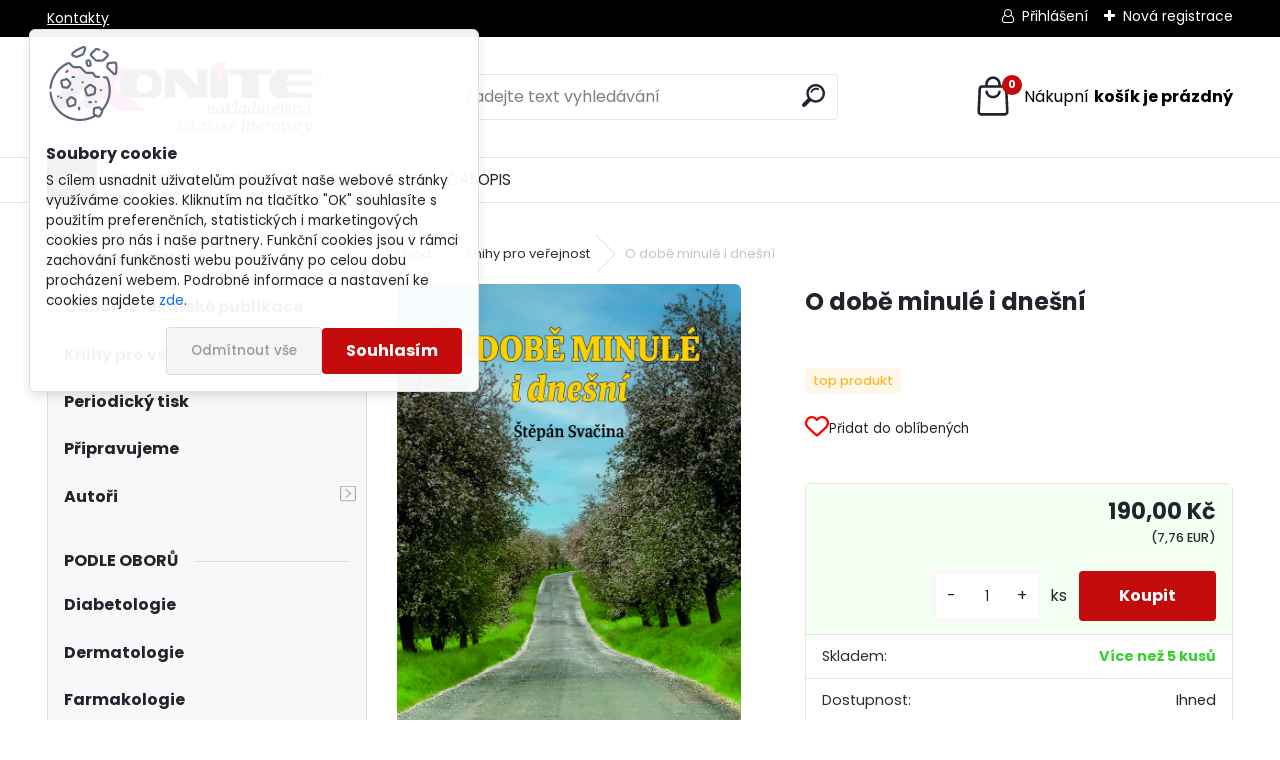

--- FILE ---
content_type: text/html; charset=utf-8
request_url: https://www.google.com/recaptcha/api2/anchor?ar=1&k=6Lfpnb8pAAAAAG4H4WXf5eFt6_AHRgouS9xlOEiH&co=aHR0cHM6Ly93d3cuYXhvbml0ZS5jejo0NDM.&hl=en&v=PoyoqOPhxBO7pBk68S4YbpHZ&size=normal&anchor-ms=20000&execute-ms=30000&cb=4vlhc523dnz8
body_size: 49284
content:
<!DOCTYPE HTML><html dir="ltr" lang="en"><head><meta http-equiv="Content-Type" content="text/html; charset=UTF-8">
<meta http-equiv="X-UA-Compatible" content="IE=edge">
<title>reCAPTCHA</title>
<style type="text/css">
/* cyrillic-ext */
@font-face {
  font-family: 'Roboto';
  font-style: normal;
  font-weight: 400;
  font-stretch: 100%;
  src: url(//fonts.gstatic.com/s/roboto/v48/KFO7CnqEu92Fr1ME7kSn66aGLdTylUAMa3GUBHMdazTgWw.woff2) format('woff2');
  unicode-range: U+0460-052F, U+1C80-1C8A, U+20B4, U+2DE0-2DFF, U+A640-A69F, U+FE2E-FE2F;
}
/* cyrillic */
@font-face {
  font-family: 'Roboto';
  font-style: normal;
  font-weight: 400;
  font-stretch: 100%;
  src: url(//fonts.gstatic.com/s/roboto/v48/KFO7CnqEu92Fr1ME7kSn66aGLdTylUAMa3iUBHMdazTgWw.woff2) format('woff2');
  unicode-range: U+0301, U+0400-045F, U+0490-0491, U+04B0-04B1, U+2116;
}
/* greek-ext */
@font-face {
  font-family: 'Roboto';
  font-style: normal;
  font-weight: 400;
  font-stretch: 100%;
  src: url(//fonts.gstatic.com/s/roboto/v48/KFO7CnqEu92Fr1ME7kSn66aGLdTylUAMa3CUBHMdazTgWw.woff2) format('woff2');
  unicode-range: U+1F00-1FFF;
}
/* greek */
@font-face {
  font-family: 'Roboto';
  font-style: normal;
  font-weight: 400;
  font-stretch: 100%;
  src: url(//fonts.gstatic.com/s/roboto/v48/KFO7CnqEu92Fr1ME7kSn66aGLdTylUAMa3-UBHMdazTgWw.woff2) format('woff2');
  unicode-range: U+0370-0377, U+037A-037F, U+0384-038A, U+038C, U+038E-03A1, U+03A3-03FF;
}
/* math */
@font-face {
  font-family: 'Roboto';
  font-style: normal;
  font-weight: 400;
  font-stretch: 100%;
  src: url(//fonts.gstatic.com/s/roboto/v48/KFO7CnqEu92Fr1ME7kSn66aGLdTylUAMawCUBHMdazTgWw.woff2) format('woff2');
  unicode-range: U+0302-0303, U+0305, U+0307-0308, U+0310, U+0312, U+0315, U+031A, U+0326-0327, U+032C, U+032F-0330, U+0332-0333, U+0338, U+033A, U+0346, U+034D, U+0391-03A1, U+03A3-03A9, U+03B1-03C9, U+03D1, U+03D5-03D6, U+03F0-03F1, U+03F4-03F5, U+2016-2017, U+2034-2038, U+203C, U+2040, U+2043, U+2047, U+2050, U+2057, U+205F, U+2070-2071, U+2074-208E, U+2090-209C, U+20D0-20DC, U+20E1, U+20E5-20EF, U+2100-2112, U+2114-2115, U+2117-2121, U+2123-214F, U+2190, U+2192, U+2194-21AE, U+21B0-21E5, U+21F1-21F2, U+21F4-2211, U+2213-2214, U+2216-22FF, U+2308-230B, U+2310, U+2319, U+231C-2321, U+2336-237A, U+237C, U+2395, U+239B-23B7, U+23D0, U+23DC-23E1, U+2474-2475, U+25AF, U+25B3, U+25B7, U+25BD, U+25C1, U+25CA, U+25CC, U+25FB, U+266D-266F, U+27C0-27FF, U+2900-2AFF, U+2B0E-2B11, U+2B30-2B4C, U+2BFE, U+3030, U+FF5B, U+FF5D, U+1D400-1D7FF, U+1EE00-1EEFF;
}
/* symbols */
@font-face {
  font-family: 'Roboto';
  font-style: normal;
  font-weight: 400;
  font-stretch: 100%;
  src: url(//fonts.gstatic.com/s/roboto/v48/KFO7CnqEu92Fr1ME7kSn66aGLdTylUAMaxKUBHMdazTgWw.woff2) format('woff2');
  unicode-range: U+0001-000C, U+000E-001F, U+007F-009F, U+20DD-20E0, U+20E2-20E4, U+2150-218F, U+2190, U+2192, U+2194-2199, U+21AF, U+21E6-21F0, U+21F3, U+2218-2219, U+2299, U+22C4-22C6, U+2300-243F, U+2440-244A, U+2460-24FF, U+25A0-27BF, U+2800-28FF, U+2921-2922, U+2981, U+29BF, U+29EB, U+2B00-2BFF, U+4DC0-4DFF, U+FFF9-FFFB, U+10140-1018E, U+10190-1019C, U+101A0, U+101D0-101FD, U+102E0-102FB, U+10E60-10E7E, U+1D2C0-1D2D3, U+1D2E0-1D37F, U+1F000-1F0FF, U+1F100-1F1AD, U+1F1E6-1F1FF, U+1F30D-1F30F, U+1F315, U+1F31C, U+1F31E, U+1F320-1F32C, U+1F336, U+1F378, U+1F37D, U+1F382, U+1F393-1F39F, U+1F3A7-1F3A8, U+1F3AC-1F3AF, U+1F3C2, U+1F3C4-1F3C6, U+1F3CA-1F3CE, U+1F3D4-1F3E0, U+1F3ED, U+1F3F1-1F3F3, U+1F3F5-1F3F7, U+1F408, U+1F415, U+1F41F, U+1F426, U+1F43F, U+1F441-1F442, U+1F444, U+1F446-1F449, U+1F44C-1F44E, U+1F453, U+1F46A, U+1F47D, U+1F4A3, U+1F4B0, U+1F4B3, U+1F4B9, U+1F4BB, U+1F4BF, U+1F4C8-1F4CB, U+1F4D6, U+1F4DA, U+1F4DF, U+1F4E3-1F4E6, U+1F4EA-1F4ED, U+1F4F7, U+1F4F9-1F4FB, U+1F4FD-1F4FE, U+1F503, U+1F507-1F50B, U+1F50D, U+1F512-1F513, U+1F53E-1F54A, U+1F54F-1F5FA, U+1F610, U+1F650-1F67F, U+1F687, U+1F68D, U+1F691, U+1F694, U+1F698, U+1F6AD, U+1F6B2, U+1F6B9-1F6BA, U+1F6BC, U+1F6C6-1F6CF, U+1F6D3-1F6D7, U+1F6E0-1F6EA, U+1F6F0-1F6F3, U+1F6F7-1F6FC, U+1F700-1F7FF, U+1F800-1F80B, U+1F810-1F847, U+1F850-1F859, U+1F860-1F887, U+1F890-1F8AD, U+1F8B0-1F8BB, U+1F8C0-1F8C1, U+1F900-1F90B, U+1F93B, U+1F946, U+1F984, U+1F996, U+1F9E9, U+1FA00-1FA6F, U+1FA70-1FA7C, U+1FA80-1FA89, U+1FA8F-1FAC6, U+1FACE-1FADC, U+1FADF-1FAE9, U+1FAF0-1FAF8, U+1FB00-1FBFF;
}
/* vietnamese */
@font-face {
  font-family: 'Roboto';
  font-style: normal;
  font-weight: 400;
  font-stretch: 100%;
  src: url(//fonts.gstatic.com/s/roboto/v48/KFO7CnqEu92Fr1ME7kSn66aGLdTylUAMa3OUBHMdazTgWw.woff2) format('woff2');
  unicode-range: U+0102-0103, U+0110-0111, U+0128-0129, U+0168-0169, U+01A0-01A1, U+01AF-01B0, U+0300-0301, U+0303-0304, U+0308-0309, U+0323, U+0329, U+1EA0-1EF9, U+20AB;
}
/* latin-ext */
@font-face {
  font-family: 'Roboto';
  font-style: normal;
  font-weight: 400;
  font-stretch: 100%;
  src: url(//fonts.gstatic.com/s/roboto/v48/KFO7CnqEu92Fr1ME7kSn66aGLdTylUAMa3KUBHMdazTgWw.woff2) format('woff2');
  unicode-range: U+0100-02BA, U+02BD-02C5, U+02C7-02CC, U+02CE-02D7, U+02DD-02FF, U+0304, U+0308, U+0329, U+1D00-1DBF, U+1E00-1E9F, U+1EF2-1EFF, U+2020, U+20A0-20AB, U+20AD-20C0, U+2113, U+2C60-2C7F, U+A720-A7FF;
}
/* latin */
@font-face {
  font-family: 'Roboto';
  font-style: normal;
  font-weight: 400;
  font-stretch: 100%;
  src: url(//fonts.gstatic.com/s/roboto/v48/KFO7CnqEu92Fr1ME7kSn66aGLdTylUAMa3yUBHMdazQ.woff2) format('woff2');
  unicode-range: U+0000-00FF, U+0131, U+0152-0153, U+02BB-02BC, U+02C6, U+02DA, U+02DC, U+0304, U+0308, U+0329, U+2000-206F, U+20AC, U+2122, U+2191, U+2193, U+2212, U+2215, U+FEFF, U+FFFD;
}
/* cyrillic-ext */
@font-face {
  font-family: 'Roboto';
  font-style: normal;
  font-weight: 500;
  font-stretch: 100%;
  src: url(//fonts.gstatic.com/s/roboto/v48/KFO7CnqEu92Fr1ME7kSn66aGLdTylUAMa3GUBHMdazTgWw.woff2) format('woff2');
  unicode-range: U+0460-052F, U+1C80-1C8A, U+20B4, U+2DE0-2DFF, U+A640-A69F, U+FE2E-FE2F;
}
/* cyrillic */
@font-face {
  font-family: 'Roboto';
  font-style: normal;
  font-weight: 500;
  font-stretch: 100%;
  src: url(//fonts.gstatic.com/s/roboto/v48/KFO7CnqEu92Fr1ME7kSn66aGLdTylUAMa3iUBHMdazTgWw.woff2) format('woff2');
  unicode-range: U+0301, U+0400-045F, U+0490-0491, U+04B0-04B1, U+2116;
}
/* greek-ext */
@font-face {
  font-family: 'Roboto';
  font-style: normal;
  font-weight: 500;
  font-stretch: 100%;
  src: url(//fonts.gstatic.com/s/roboto/v48/KFO7CnqEu92Fr1ME7kSn66aGLdTylUAMa3CUBHMdazTgWw.woff2) format('woff2');
  unicode-range: U+1F00-1FFF;
}
/* greek */
@font-face {
  font-family: 'Roboto';
  font-style: normal;
  font-weight: 500;
  font-stretch: 100%;
  src: url(//fonts.gstatic.com/s/roboto/v48/KFO7CnqEu92Fr1ME7kSn66aGLdTylUAMa3-UBHMdazTgWw.woff2) format('woff2');
  unicode-range: U+0370-0377, U+037A-037F, U+0384-038A, U+038C, U+038E-03A1, U+03A3-03FF;
}
/* math */
@font-face {
  font-family: 'Roboto';
  font-style: normal;
  font-weight: 500;
  font-stretch: 100%;
  src: url(//fonts.gstatic.com/s/roboto/v48/KFO7CnqEu92Fr1ME7kSn66aGLdTylUAMawCUBHMdazTgWw.woff2) format('woff2');
  unicode-range: U+0302-0303, U+0305, U+0307-0308, U+0310, U+0312, U+0315, U+031A, U+0326-0327, U+032C, U+032F-0330, U+0332-0333, U+0338, U+033A, U+0346, U+034D, U+0391-03A1, U+03A3-03A9, U+03B1-03C9, U+03D1, U+03D5-03D6, U+03F0-03F1, U+03F4-03F5, U+2016-2017, U+2034-2038, U+203C, U+2040, U+2043, U+2047, U+2050, U+2057, U+205F, U+2070-2071, U+2074-208E, U+2090-209C, U+20D0-20DC, U+20E1, U+20E5-20EF, U+2100-2112, U+2114-2115, U+2117-2121, U+2123-214F, U+2190, U+2192, U+2194-21AE, U+21B0-21E5, U+21F1-21F2, U+21F4-2211, U+2213-2214, U+2216-22FF, U+2308-230B, U+2310, U+2319, U+231C-2321, U+2336-237A, U+237C, U+2395, U+239B-23B7, U+23D0, U+23DC-23E1, U+2474-2475, U+25AF, U+25B3, U+25B7, U+25BD, U+25C1, U+25CA, U+25CC, U+25FB, U+266D-266F, U+27C0-27FF, U+2900-2AFF, U+2B0E-2B11, U+2B30-2B4C, U+2BFE, U+3030, U+FF5B, U+FF5D, U+1D400-1D7FF, U+1EE00-1EEFF;
}
/* symbols */
@font-face {
  font-family: 'Roboto';
  font-style: normal;
  font-weight: 500;
  font-stretch: 100%;
  src: url(//fonts.gstatic.com/s/roboto/v48/KFO7CnqEu92Fr1ME7kSn66aGLdTylUAMaxKUBHMdazTgWw.woff2) format('woff2');
  unicode-range: U+0001-000C, U+000E-001F, U+007F-009F, U+20DD-20E0, U+20E2-20E4, U+2150-218F, U+2190, U+2192, U+2194-2199, U+21AF, U+21E6-21F0, U+21F3, U+2218-2219, U+2299, U+22C4-22C6, U+2300-243F, U+2440-244A, U+2460-24FF, U+25A0-27BF, U+2800-28FF, U+2921-2922, U+2981, U+29BF, U+29EB, U+2B00-2BFF, U+4DC0-4DFF, U+FFF9-FFFB, U+10140-1018E, U+10190-1019C, U+101A0, U+101D0-101FD, U+102E0-102FB, U+10E60-10E7E, U+1D2C0-1D2D3, U+1D2E0-1D37F, U+1F000-1F0FF, U+1F100-1F1AD, U+1F1E6-1F1FF, U+1F30D-1F30F, U+1F315, U+1F31C, U+1F31E, U+1F320-1F32C, U+1F336, U+1F378, U+1F37D, U+1F382, U+1F393-1F39F, U+1F3A7-1F3A8, U+1F3AC-1F3AF, U+1F3C2, U+1F3C4-1F3C6, U+1F3CA-1F3CE, U+1F3D4-1F3E0, U+1F3ED, U+1F3F1-1F3F3, U+1F3F5-1F3F7, U+1F408, U+1F415, U+1F41F, U+1F426, U+1F43F, U+1F441-1F442, U+1F444, U+1F446-1F449, U+1F44C-1F44E, U+1F453, U+1F46A, U+1F47D, U+1F4A3, U+1F4B0, U+1F4B3, U+1F4B9, U+1F4BB, U+1F4BF, U+1F4C8-1F4CB, U+1F4D6, U+1F4DA, U+1F4DF, U+1F4E3-1F4E6, U+1F4EA-1F4ED, U+1F4F7, U+1F4F9-1F4FB, U+1F4FD-1F4FE, U+1F503, U+1F507-1F50B, U+1F50D, U+1F512-1F513, U+1F53E-1F54A, U+1F54F-1F5FA, U+1F610, U+1F650-1F67F, U+1F687, U+1F68D, U+1F691, U+1F694, U+1F698, U+1F6AD, U+1F6B2, U+1F6B9-1F6BA, U+1F6BC, U+1F6C6-1F6CF, U+1F6D3-1F6D7, U+1F6E0-1F6EA, U+1F6F0-1F6F3, U+1F6F7-1F6FC, U+1F700-1F7FF, U+1F800-1F80B, U+1F810-1F847, U+1F850-1F859, U+1F860-1F887, U+1F890-1F8AD, U+1F8B0-1F8BB, U+1F8C0-1F8C1, U+1F900-1F90B, U+1F93B, U+1F946, U+1F984, U+1F996, U+1F9E9, U+1FA00-1FA6F, U+1FA70-1FA7C, U+1FA80-1FA89, U+1FA8F-1FAC6, U+1FACE-1FADC, U+1FADF-1FAE9, U+1FAF0-1FAF8, U+1FB00-1FBFF;
}
/* vietnamese */
@font-face {
  font-family: 'Roboto';
  font-style: normal;
  font-weight: 500;
  font-stretch: 100%;
  src: url(//fonts.gstatic.com/s/roboto/v48/KFO7CnqEu92Fr1ME7kSn66aGLdTylUAMa3OUBHMdazTgWw.woff2) format('woff2');
  unicode-range: U+0102-0103, U+0110-0111, U+0128-0129, U+0168-0169, U+01A0-01A1, U+01AF-01B0, U+0300-0301, U+0303-0304, U+0308-0309, U+0323, U+0329, U+1EA0-1EF9, U+20AB;
}
/* latin-ext */
@font-face {
  font-family: 'Roboto';
  font-style: normal;
  font-weight: 500;
  font-stretch: 100%;
  src: url(//fonts.gstatic.com/s/roboto/v48/KFO7CnqEu92Fr1ME7kSn66aGLdTylUAMa3KUBHMdazTgWw.woff2) format('woff2');
  unicode-range: U+0100-02BA, U+02BD-02C5, U+02C7-02CC, U+02CE-02D7, U+02DD-02FF, U+0304, U+0308, U+0329, U+1D00-1DBF, U+1E00-1E9F, U+1EF2-1EFF, U+2020, U+20A0-20AB, U+20AD-20C0, U+2113, U+2C60-2C7F, U+A720-A7FF;
}
/* latin */
@font-face {
  font-family: 'Roboto';
  font-style: normal;
  font-weight: 500;
  font-stretch: 100%;
  src: url(//fonts.gstatic.com/s/roboto/v48/KFO7CnqEu92Fr1ME7kSn66aGLdTylUAMa3yUBHMdazQ.woff2) format('woff2');
  unicode-range: U+0000-00FF, U+0131, U+0152-0153, U+02BB-02BC, U+02C6, U+02DA, U+02DC, U+0304, U+0308, U+0329, U+2000-206F, U+20AC, U+2122, U+2191, U+2193, U+2212, U+2215, U+FEFF, U+FFFD;
}
/* cyrillic-ext */
@font-face {
  font-family: 'Roboto';
  font-style: normal;
  font-weight: 900;
  font-stretch: 100%;
  src: url(//fonts.gstatic.com/s/roboto/v48/KFO7CnqEu92Fr1ME7kSn66aGLdTylUAMa3GUBHMdazTgWw.woff2) format('woff2');
  unicode-range: U+0460-052F, U+1C80-1C8A, U+20B4, U+2DE0-2DFF, U+A640-A69F, U+FE2E-FE2F;
}
/* cyrillic */
@font-face {
  font-family: 'Roboto';
  font-style: normal;
  font-weight: 900;
  font-stretch: 100%;
  src: url(//fonts.gstatic.com/s/roboto/v48/KFO7CnqEu92Fr1ME7kSn66aGLdTylUAMa3iUBHMdazTgWw.woff2) format('woff2');
  unicode-range: U+0301, U+0400-045F, U+0490-0491, U+04B0-04B1, U+2116;
}
/* greek-ext */
@font-face {
  font-family: 'Roboto';
  font-style: normal;
  font-weight: 900;
  font-stretch: 100%;
  src: url(//fonts.gstatic.com/s/roboto/v48/KFO7CnqEu92Fr1ME7kSn66aGLdTylUAMa3CUBHMdazTgWw.woff2) format('woff2');
  unicode-range: U+1F00-1FFF;
}
/* greek */
@font-face {
  font-family: 'Roboto';
  font-style: normal;
  font-weight: 900;
  font-stretch: 100%;
  src: url(//fonts.gstatic.com/s/roboto/v48/KFO7CnqEu92Fr1ME7kSn66aGLdTylUAMa3-UBHMdazTgWw.woff2) format('woff2');
  unicode-range: U+0370-0377, U+037A-037F, U+0384-038A, U+038C, U+038E-03A1, U+03A3-03FF;
}
/* math */
@font-face {
  font-family: 'Roboto';
  font-style: normal;
  font-weight: 900;
  font-stretch: 100%;
  src: url(//fonts.gstatic.com/s/roboto/v48/KFO7CnqEu92Fr1ME7kSn66aGLdTylUAMawCUBHMdazTgWw.woff2) format('woff2');
  unicode-range: U+0302-0303, U+0305, U+0307-0308, U+0310, U+0312, U+0315, U+031A, U+0326-0327, U+032C, U+032F-0330, U+0332-0333, U+0338, U+033A, U+0346, U+034D, U+0391-03A1, U+03A3-03A9, U+03B1-03C9, U+03D1, U+03D5-03D6, U+03F0-03F1, U+03F4-03F5, U+2016-2017, U+2034-2038, U+203C, U+2040, U+2043, U+2047, U+2050, U+2057, U+205F, U+2070-2071, U+2074-208E, U+2090-209C, U+20D0-20DC, U+20E1, U+20E5-20EF, U+2100-2112, U+2114-2115, U+2117-2121, U+2123-214F, U+2190, U+2192, U+2194-21AE, U+21B0-21E5, U+21F1-21F2, U+21F4-2211, U+2213-2214, U+2216-22FF, U+2308-230B, U+2310, U+2319, U+231C-2321, U+2336-237A, U+237C, U+2395, U+239B-23B7, U+23D0, U+23DC-23E1, U+2474-2475, U+25AF, U+25B3, U+25B7, U+25BD, U+25C1, U+25CA, U+25CC, U+25FB, U+266D-266F, U+27C0-27FF, U+2900-2AFF, U+2B0E-2B11, U+2B30-2B4C, U+2BFE, U+3030, U+FF5B, U+FF5D, U+1D400-1D7FF, U+1EE00-1EEFF;
}
/* symbols */
@font-face {
  font-family: 'Roboto';
  font-style: normal;
  font-weight: 900;
  font-stretch: 100%;
  src: url(//fonts.gstatic.com/s/roboto/v48/KFO7CnqEu92Fr1ME7kSn66aGLdTylUAMaxKUBHMdazTgWw.woff2) format('woff2');
  unicode-range: U+0001-000C, U+000E-001F, U+007F-009F, U+20DD-20E0, U+20E2-20E4, U+2150-218F, U+2190, U+2192, U+2194-2199, U+21AF, U+21E6-21F0, U+21F3, U+2218-2219, U+2299, U+22C4-22C6, U+2300-243F, U+2440-244A, U+2460-24FF, U+25A0-27BF, U+2800-28FF, U+2921-2922, U+2981, U+29BF, U+29EB, U+2B00-2BFF, U+4DC0-4DFF, U+FFF9-FFFB, U+10140-1018E, U+10190-1019C, U+101A0, U+101D0-101FD, U+102E0-102FB, U+10E60-10E7E, U+1D2C0-1D2D3, U+1D2E0-1D37F, U+1F000-1F0FF, U+1F100-1F1AD, U+1F1E6-1F1FF, U+1F30D-1F30F, U+1F315, U+1F31C, U+1F31E, U+1F320-1F32C, U+1F336, U+1F378, U+1F37D, U+1F382, U+1F393-1F39F, U+1F3A7-1F3A8, U+1F3AC-1F3AF, U+1F3C2, U+1F3C4-1F3C6, U+1F3CA-1F3CE, U+1F3D4-1F3E0, U+1F3ED, U+1F3F1-1F3F3, U+1F3F5-1F3F7, U+1F408, U+1F415, U+1F41F, U+1F426, U+1F43F, U+1F441-1F442, U+1F444, U+1F446-1F449, U+1F44C-1F44E, U+1F453, U+1F46A, U+1F47D, U+1F4A3, U+1F4B0, U+1F4B3, U+1F4B9, U+1F4BB, U+1F4BF, U+1F4C8-1F4CB, U+1F4D6, U+1F4DA, U+1F4DF, U+1F4E3-1F4E6, U+1F4EA-1F4ED, U+1F4F7, U+1F4F9-1F4FB, U+1F4FD-1F4FE, U+1F503, U+1F507-1F50B, U+1F50D, U+1F512-1F513, U+1F53E-1F54A, U+1F54F-1F5FA, U+1F610, U+1F650-1F67F, U+1F687, U+1F68D, U+1F691, U+1F694, U+1F698, U+1F6AD, U+1F6B2, U+1F6B9-1F6BA, U+1F6BC, U+1F6C6-1F6CF, U+1F6D3-1F6D7, U+1F6E0-1F6EA, U+1F6F0-1F6F3, U+1F6F7-1F6FC, U+1F700-1F7FF, U+1F800-1F80B, U+1F810-1F847, U+1F850-1F859, U+1F860-1F887, U+1F890-1F8AD, U+1F8B0-1F8BB, U+1F8C0-1F8C1, U+1F900-1F90B, U+1F93B, U+1F946, U+1F984, U+1F996, U+1F9E9, U+1FA00-1FA6F, U+1FA70-1FA7C, U+1FA80-1FA89, U+1FA8F-1FAC6, U+1FACE-1FADC, U+1FADF-1FAE9, U+1FAF0-1FAF8, U+1FB00-1FBFF;
}
/* vietnamese */
@font-face {
  font-family: 'Roboto';
  font-style: normal;
  font-weight: 900;
  font-stretch: 100%;
  src: url(//fonts.gstatic.com/s/roboto/v48/KFO7CnqEu92Fr1ME7kSn66aGLdTylUAMa3OUBHMdazTgWw.woff2) format('woff2');
  unicode-range: U+0102-0103, U+0110-0111, U+0128-0129, U+0168-0169, U+01A0-01A1, U+01AF-01B0, U+0300-0301, U+0303-0304, U+0308-0309, U+0323, U+0329, U+1EA0-1EF9, U+20AB;
}
/* latin-ext */
@font-face {
  font-family: 'Roboto';
  font-style: normal;
  font-weight: 900;
  font-stretch: 100%;
  src: url(//fonts.gstatic.com/s/roboto/v48/KFO7CnqEu92Fr1ME7kSn66aGLdTylUAMa3KUBHMdazTgWw.woff2) format('woff2');
  unicode-range: U+0100-02BA, U+02BD-02C5, U+02C7-02CC, U+02CE-02D7, U+02DD-02FF, U+0304, U+0308, U+0329, U+1D00-1DBF, U+1E00-1E9F, U+1EF2-1EFF, U+2020, U+20A0-20AB, U+20AD-20C0, U+2113, U+2C60-2C7F, U+A720-A7FF;
}
/* latin */
@font-face {
  font-family: 'Roboto';
  font-style: normal;
  font-weight: 900;
  font-stretch: 100%;
  src: url(//fonts.gstatic.com/s/roboto/v48/KFO7CnqEu92Fr1ME7kSn66aGLdTylUAMa3yUBHMdazQ.woff2) format('woff2');
  unicode-range: U+0000-00FF, U+0131, U+0152-0153, U+02BB-02BC, U+02C6, U+02DA, U+02DC, U+0304, U+0308, U+0329, U+2000-206F, U+20AC, U+2122, U+2191, U+2193, U+2212, U+2215, U+FEFF, U+FFFD;
}

</style>
<link rel="stylesheet" type="text/css" href="https://www.gstatic.com/recaptcha/releases/PoyoqOPhxBO7pBk68S4YbpHZ/styles__ltr.css">
<script nonce="vJ882kWXsB7KgBZ9vVg5uQ" type="text/javascript">window['__recaptcha_api'] = 'https://www.google.com/recaptcha/api2/';</script>
<script type="text/javascript" src="https://www.gstatic.com/recaptcha/releases/PoyoqOPhxBO7pBk68S4YbpHZ/recaptcha__en.js" nonce="vJ882kWXsB7KgBZ9vVg5uQ">
      
    </script></head>
<body><div id="rc-anchor-alert" class="rc-anchor-alert"></div>
<input type="hidden" id="recaptcha-token" value="[base64]">
<script type="text/javascript" nonce="vJ882kWXsB7KgBZ9vVg5uQ">
      recaptcha.anchor.Main.init("[\x22ainput\x22,[\x22bgdata\x22,\x22\x22,\[base64]/[base64]/[base64]/[base64]/[base64]/UltsKytdPUU6KEU8MjA0OD9SW2wrK109RT4+NnwxOTI6KChFJjY0NTEyKT09NTUyOTYmJk0rMTxjLmxlbmd0aCYmKGMuY2hhckNvZGVBdChNKzEpJjY0NTEyKT09NTYzMjA/[base64]/[base64]/[base64]/[base64]/[base64]/[base64]/[base64]\x22,\[base64]\x22,\x22wobDisKvw6QAw7vCm8KRX8OnScOjB8OCDzwWwrIHw7VIPcOBwosaXBvDjMK2PsKOaSrCv8O8wpzDsiDCrcK4w4A5woo0wqcSw4bCsyYrPsKpT21iDsKYw5ZqETwvwoPCiy/CiSVBw57DsFfDvXXCqFNVw4A7wrzDs1p/[base64]/CgcKNP1gNwpnCp8KCAMKwd8Kqwr7CiMOaw4pnc2swVsOyRRtKP0Qjw5jCoMKreEN5VnN6McK9wpxww5N8w5YQwpw/w6PChGoqBcOzw6QdVMOZwpXDmAI5w6/Dl3jClMK2d0rCicO6VTg5w75uw51Fw6BaV8KVRcOnK27Cr8O5H8KpdTIVZ8OBwrY5w71LL8OsQFApwpXCtmwyCcKAPEvDmkbDsMKdw7nCmVNdbMKlD8K9KDPDl8OSPRnChcObX1bCn8KNSV3DssKcKybCvBfDlyHCnQvDnXrDliEhwoTCosO/RcKHw5AjwoRYwrLCvMKBG1FJIRRzwoPDhMKiw7wcwobCtHLCgBEbAlrCisKjdADDt8K0FlzDu8Kka0vDkRPDtMOWBQDClxnDpMKAwr1ufMOvBk9pw51nwovCjcK+w7Z2Czgmw6HDrsK4GcOVwprDncO2w7t3wo4FLRRMCB/[base64]/DtyMLwqLDisO7w7BFwqrDs8KQw4wVSMOMwrfDkiEXX8KGLMOrJjkPw7JtbyHDlcKJSMKPw7Mfa8KTVV/DpVDCpcKEwo/CgcKwwoF1PMKibsK1wpDDusK5w7N+w5PDmjzCtcKswpk8UitGFg4HwrTCq8KZZcO4cMKxNQ3CgzzCpsKqw6YVwpsOJcOsWylxw7nChMKIaGhKexnClcKbG1PDh0BEc8OgEsKwVRstwqfDtcOfwrnDrh0cVMOyw4/CnsKcw6kmw4xkw5xbwqHDg8OCSsO8NMOkw4UIwo4IKcKvJ1guw4jCuwwOw6DCpQMiw6jDoXjCpXotw5jCr8O5wq55HAnDkcOgwpktD8OEVcKCw4YnKsOEOGMLWnXDi8K3W8OyFMO5BT1KAMO6HsKDXHJNGhbDgMO2w7BxRsOobm5INGpfwrvChsOFb0/ChgTDtCnDsAvCn8KWwqMoM8OnwrTCvQ/Ct8K/ZzHDu3w0dFZIYMKcRsKEXxLCvCFyw6QCFirCucKLw6HCu8ObFzcyw6/CoGZkdQXCnsKgwpjCo8OMw6vDh8KIw4zDgsOCwpt/[base64]/Ct8O0MlrCl8KbJ1rDn2FawpTCjS44wp7CpGkcYC3CmMOiUFZaYTd8w4jDsktPDB8/wrpSEMO/[base64]/[base64]/CgsOgw49eF8Ksw5DCuQ3CvCvDulYZw5JNZQEvw4Rxw7Mew7QlOsKsQWTDjMOSQj/Ck3XCjDXCo8KxQiluw6HCnsOkCx/[base64]/w4fCnMKDTsOkEkLDjcK9NsK4woIaTB/Ck8OMwrshPMKRwqnDgVwrT8OmXMKcwpnCrcKJMyPCrcKoOsKIw6nClCjDjxfCtcO+JRxcwo/CqcORIgEWw4NMw7QFTcOPwqBXGsK3wrHDlRrChggxP8KFw7LCrDlPwrvChCYhw69nw7cUw4IjLEHDlTHDgkzDocOTOMOvCcOlwpzCpcKJwrhpwo/Dr8OkSsOMw557w7FqYw00CRwBwr/CjcK0DBrDncKdV8KoVcK0BXHDpcO0wp3DtHYXdCfDrcKOdMO6wrYMTxvDgEI+wr/[base64]/w4QBwoNdw6sVw70DGcKCwp7CvDh8CMKMLMO7w6fDlcKJGwPCrU3CpcKYGcKNVgLCocOHwr7DjMOBEmTDhRwkwr4/[base64]/DlW3Dq8KgZC5tw7lEwq3CpMOxw6fCpcOfwolAwrvDnMK6J2DClk3Ct2tUP8OzfMOaO0RaGAjDs3Ukw6E/worDnE8Bw5QTwohvWwjCrcK0wqfDt8KTS8O+DcKJa3XDnw3Cq2fCjsOSLHLCvMOFGhsmwrPChUbCrcKIwqbDhC/[base64]/DnsOiwo7ClyfDgnbChsKEw5VQJMOMHcKXw7tvQWPCpkkmNsO5wrQywpfDlnrDk0vDusORwp7DjhDCqMKmw6HDosKPQ35sCMKBwpLCksO6YljDtE/CosKvYXLCmMK/dMOAw6TCsznDqcKpwrPDoiojw48Fw53Dk8OuwrfClkNtUgzDjGDDu8KgCcKKHi8eMRIYL8KQwpVMw6bCrF0SwpRmwrB+GnJXw4IKCgPCnkLDmztjwrMJw5/[base64]/[base64]/J8KTFsKHwr7Dv1fDosOTwp7DrB/DjcO5wprDvsOnw6cQw741O8KuUXDCpMOGwq3Ci0/Do8O3w7XDgnoUesOOwq/DlU3CqiPCgcO2U2HDnzbCqMOtQXXConoxcsKYwpPDnQUxalPCnMKLw6U0aX0rwo7CjjPCkWBPPHNQw6PCkRQFXmhpISrCngNFw6TDhQ/ChzrDuMOjwp3DiFMUwpRiVMOMw4/[base64]/w49dw73DsWfCt8OkwojCtlcqw7RfwonCpQnCkMKAwoNqR8OFwrPDpcOAdgHCigcfwrXCvTN8dMOCw4o9SFvClcKpWGbCrcO/VsKINMOXMMKsK1bCksOlwqTCv8Kcw5nCuQQcw6x6w7F0woRRYcKqwqQlCk3ClsOHRk3CuwEDHAAZbjvCocKQwoDClsKnwqzChGnChgx7b2zCjVxXO8Ktw6zDqsO/wrvDv8OrJ8OwTivDnMOiw48Gw5d/EcO/SMOBXMKlwrhgMAcXYMKQS8Kzwq3CkkoVFmbDoMKeHyAyBMKKQcO2HixmOMKHw7haw6lQI0LCiGU1woTDkBxrUQ5tw4LDksKHwrMECVDDvsO8w7MMUxd1w74Lw6NdDsK9TibCv8O5woTCpQcOLsOuwo0owpI/eMKRPcO2wqd5VEIjHcKYw4XCl3fCmTYgw5BnwovDuMK0w45MfXfCv3Arw6Q+wpLDosKObGQ7wrLChUs2AkUsw77DhMOGR8Opw4bCp8OAwrDDs8KuwoYsw4ZMIwxqaMOGwprDuRcdw4nDqcOPQcKSw4DCgcKswpHDrsOqwp/[base64]/DmsOHJFXChW0rM0nCuMO0wrwsw6XClCfDmsO2w7vDn8K/[base64]/w59AwpNjMWTDpWHDocOTwqHDhMKwwqsewqnCkh3CvRVEw77CkcOVV11Rw7sfw6zCs0UKbMOid8OMf8O2Y8OmwpbDn3jDk8ONw73DnlUJMcKMLsOxB0/DuwB8acK2C8Ogw6DDiyNaegvDpcKLwoXDv8KfwrsWGCbDhTLCgEdfGml+wpp0PMOpwrrDi8K6w5/Cr8Omw63DqcKeF8KAwrExJMKaCi80cXfCoMONwoICwoU/wqE3RMOhwo3DkixNwqEgVUxWwrRHwrZPAcKidcOBw5nCuMOmw7JSw5HDmsOzwqnDgMOGTznCoD7DtggNQRZ9DkfCjcKWXMKGeMOZFMOcNsKyb8OcccKuw6PDohk/Q8KUbGYNw6bCsjHCt8OawrPClhTDoxoHw4Nlwo3CtEwpwp7CpsKxwpbDkXvCm17DqD/[base64]/[base64]/[base64]/Djn3DgcKxRTotfcOhwp93wrnCkl5/[base64]/wpARQHbDu8K6wo1Fw7I7C8KQTMKhMS9kwqkKw4l2w6BNw79dw5czwozDn8KUNMKsBcKFwq5/[base64]/DvsOqe8OeFQjDh8KKQMO7w6JFw4fCrXLCisO5wrTCnCjCjsKzwpTDqVjDkEjCiMOdw5/DmcK+AcOZGsKewqJwOsOMwowLw7bCnMKFVcOOwp7DrVNywoLDghwJw4tXw7TCiRoPwozDqMKRw5ZiMcK6U8KnQ3bCiV5OSUIUBcOfUcKWw5omGWDDoRPCt3XDmcOpwpTDshgawqzDqGrCpj/[base64]/CksO+w4UZSToaRUDCt0sQXg/DjkTDvBJvKMKHwo/[base64]/L2gkM1EfRcKiw7FrfBM/fMOaccKSNcOgw4ggAhErVyZrwp/[base64]/[base64]/CthEsfTgwwp5awoDClcKMw5rDpcOgwoLCs0/[base64]/[base64]/[base64]/DqMO8DsOIw7TDrsOUUcKowrfDiwMkecOmwpguwqVURlbDlnDCq8OCwp/DisKKwpXDvE1+w63DkUQuw4ERXE1oT8K1U8KlOsO1wq/CpcKzwrPCrcKTAUwYwqlBFcOFwp7CvjMXUcOCV8OfecO2wrLCqsO7w7LDrE1kSsKUE8K+QU8gwozCjcONesKNSMK/Pmsxw4jClik1KiIwwq7ClTjDvcKsw6jDvV3Cp8OkCxPCjMKGOsKewoHCt2pjbcOnD8O/ecO7OsOTw6TDmn/CucKTJV4owqVwAcKKSGgFMsOpHsOxw4HDj8KDw6LCs8OKMsKYYDJew4fCjcKPw69pwprDs07Ck8OkwoDCsEjClwvDsncVw6TCrWlNw5/CsT7DsERBwqvDkUfDjMOIVXXCmcOHwoEufcK/[base64]/[base64]/w7YnQ8Odc1DCgcObwqNqw5jCj8Kaw7fDtcO1Mk/DosKVPQ/CgVPDtE7CmsKLwqgkeMOhC2BJM1REJXduw67CvyRbwrHCr2/CtMKhwqtMwonCl14INlnCv2oTLGDDjhoOw5ImJz3CpMOdwrPClSFmw6lpw5DDusKHwo/CgyDCrMOWwogqwpDCgsK6ScKxKhUOw6IXOcK+YcKZan9ANMKQwpLCqRvDpkRRw5ZhIcKZw4nDkcOTwr9bVsOzworCoXLDji8xVWtEw7lhVj7CqMKNwqETNBQWb3gIwptRwqg+JMKCJxxXwpQDw6NwezrDscO+wpp2w7vDg0BtHsOlZXY/SsO/w43Du8OOJsKMHMOYQMOkw5UsD2pywoFPB0XClwXCscKdw6QmwoEWwrkmPXbCjcKiUSoXwovDlsK+wqMmwrHDvsOxw4hZXysKw79Nw7fCh8K8WMOPwoI1TcK8w6RHBcO3w4IOEjfCmgHCjz/ChcOWe8OMw6fDjx5Tw6Uxw7Mfwr9Dw7lCw7VqwpFRwrXCtzzCpz/DnjjCr0UcwrNaR8K8wrJiKCRlOzUew6NBwqk3woPCumZmVMKRXMK3V8OZw4XDl1BBDMO+woPCgsKywo7Ct8Krw47Dn1VYwpgjPinClMKPwrdYVsKrAHc2wrEFTcKlwrPCjGNKw7jCo13Cg8KHw5EKSyvDuMK4w7pnRDbCicOTIsKSE8Okw5EQwrQmBz3CgsOACsO/ZcOuKjHDhWsaw6DDq8OEPUjCh07CrA8Yw4XCniJCBsOOJsKIwqPCsmB0wpvCl0LDtjnCj0jDn2/CkijDqcKowpEDecKUf3jDqRTCjsOvR8OjY3zDoULCs3XDqyjCpcOgI34xwrhCw5HDqMKmw7fCtWzCp8O+w7LCj8OVURLClnfDicOWJsK8UcOMU8KofMKGwrLDtsObw7BaUV/DtQ/CscOYCMKiwr/Cv8OOOWU8ecOIw75cNylZwoB5KhDCh8ODFcKIwp8yW8Kxw6U3w7nDk8KJwqXDq8OzwqLCjcKmYW7CnCsKwobDjRHCt1TCjsKeB8OTw5JSEcKvwotXaMOcw6xRYn8Cw7R3wrbCg8KAw6HDqcKfYh8rTsODwonCkV3Cj8O/asK3w6HDrcOUw4/CojfDpcOQwrVGP8KKN1AROcO7LUHDtncTe8OGGMOywp1eOcOcwqfChAovJwVbw5Urwo/DnMOZwo7CiMOiSg1odMKlw5YewqzDmHReZcKiwrrCt8OMHyhBN8Ojw5hAwpzCnsKVcX3CtULDncKfw69ow5fDpMKGQsKnYQ/DqsO1SE3CksO5wofCu8KNwqxHw5rCncKMRcKtTcKkcHnDgMOja8KywpQUVQxbw6fDr8OYLEMgEcODw7srwpTCvMO7McO/[base64]/Awtjw5whwoLDtMODw7loD2/CicOpRsOhDcK1IGYGbykRXMOvw58FFiPCm8K3X8KnYcK0wrTCrsKKwqh9HcK5J8KjbEBidsO2XMKjEsO9wrQGM8OCwqTDosKlQ3bDiwPCtsKMFsOEwocdw6zDjcOKw5jCvMKSIWXDu8O6IW/DmsOsw7zCtcKFZUbDosKtNcKNwpY1wrjCscOlUz3CiEFhIMK7wr/CvyTCn0JAL17DocOVWVXCuXjCl8ODFigmFkHCphrDiMK+JQ/DsXzDgcOLfMO3w7QVw7DDo8OywoFtw7fDsipYwqDCpBrCsRvDvsOxw7cFdA/Cm8Kxw7PCuj/DgsKKCsObwqk2I8O7GHfCjMKBwpjDsE7DsxxmwrlDMnkgQlc9w4E4w5LCsH92DcK7w7xWWsKQw4/[base64]/DmsK5w540VEZ7wqVBfzjCjzU0wo16wqhdwo7CmVPDvcO7wqDDvlzDp3BkwojDscK7fMO2M2fDu8OYw586wqrChU8PV8KtOsK9wo1Cwq4owqU3HsK8SiEgwq7DpsO+w4TCnErDvsKawqkgw4oSKGRAwoY4MnVoVcKzwr/[base64]/ClTHCugTDmRw5w7R8w7HDvsO3wrfDrcOZSMK7w7jDu8OJwqfDuUBaYxXCucKrEcOJwp1SZWJBw51SFEbDisOFw7jDhcO8DQfChRrCgjPCkMK9w7pbfQnDn8KWw7pnw7/[base64]/CmGJaRX3DgMKuM8KAw4Auw69Mw6TCncKSIyAZCztCD8KKVMOyN8OqVcOeAjMlLhdtwpsjG8KYb8KvQcO4w5HDt8OJw7kMwo/DpQwaw6gIw4PCjsKqXMOUIkkZw5/[base64]/DpXLDjS5YMcOCdS7DgcKVLA/CpynClsKAT8K5wqEgE37ChhTCrmlNw6TCiAbDtMKkw6hTCnRbGRt4BV1QOsO5wogvY3DCksOAwovDicOOw5/CiGTDosOcw5bDr8Oewq0DYHXCpVQHw43DmsOrD8O9wqfDrz7CmUciw5wJw4ZTUsO/[base64]/[base64]/wq7Cpz8vw7pLB8K+I0LCpVtyYsO3esK1MsKcw7V1wqc0dMOuw4PCjcOWRHbDisKQw5TCssKgw6Mdwod8Uhc/w7jDoXolOMK4R8K3d8OowqMnUT7CmWRRM0VhwozCpcKww6hrbMKdAj5dPi4fb8KLQjMhG8OAWMOuDHIfQcOow6HCo8Ozwo7Dh8KKaEnDk8KrwoDCqQ0dw7cFwo3DixnDuVfDpsOsw4fCjBwHeTMNw4hxODfDiE/CsFF4D3JjMcK0UsKvwprCtFU4KhrCosKLw5/[base64]/DhifDoRfDjlUWwq7Cs3HCsz90C8KGaMOAw7RAw7vDmcOocMKcCWJyacK8w6PDtsO9w5jDlsKfw5XCjsO/NcKaFWHCslXDh8OdworCpsK/w7bCucKNA8OSw6gFdV9NBV3DrsO5EcOowpxew6QYw4PDv8KXw44uw7XCmsKDVsOMwoNNw4xkSMO2TwTDuEHCsVMUw5rCisKYTy7CmwgEE1rCmsKTTMOGwplGwrPCvMOzJQ9TI8OGPkRsUcOCTn3DpDlmw4HCqHJVwp/Ckw7DqxADw6odwqrDk8OAwqHCrBA+c8OGcsKvSwYGABHDjk3CgsOpwojCpxEww6rDnsKRUsKqH8OzccOAwp3CgGbDkMOkw4Ffw6Q0wrLCqADDvSYuMcKzw7LCkcKOw5YeIMK5w73ClMO5NBvCsBjDtTjDhmA1aW/[base64]/Dl0pywqkTwr/ChXkYwr5gw6HCo8OAeRzCs0DCmgzCoigyw4fDuWPDiBvDrWXCmcK9w4jCrUITL8O+wpHDmCcQwq/DrjfCjw/DkcKSSsKrYXPCjMOuwq/[base64]/w6I+NE0GWw40WzfCvcO5wrXDvQ3DsVMTbjRlwrTCsFjDl1jDn8KJA1TCr8KaTTDDvcKqaWtYBGltLExOAlnDoTVfwpt7wo8qSsO5RMKcworDqRl/NMOiaE7CncKAwoPCusObwo3Dr8O3w7zDkVvDo8O6LcK/[base64]/[base64]/[base64]/DrkvDicKfwopSw6XDsMOAOMKRw742w6/DusORZMKXU8KHw4nCmQ3CjcOWV8Kxw5F2w4AGZsOsw7MSwrltw47DqQ7Dkk7DqwV8RsK8UMKeOMKcwq8WSVpVBcKueHfCkgJKX8KBw6FhGBcawrPDoE3DiMKUXMOuwqLDq3LCgsKUw7PClHsIw5nClWvDocO5w7dXR8KzLMO2w4DCimNYL8Kqw7sdJMKBw4FSwq1/PAxYwqHCkcK0wp8OT8Oww7LClDdhZ8K0w7B8FcKXwqwIK8O/wpzCrF3CnsOWSsOyKUbDrjUXw7PCpE7DvGJxwqF8Vwl3diFIw4tJZD1Hw6/DgD4PFMOwesKUMSlQNDvDi8K6wrliwpHDmU4HwqPDrApGEsKJasKuaHjCmkbDk8KQO8KnwpnDo8O8AcKGRsKbKwcEw49/wr/ChQJ2a8OiwoQuwprCkcKwLjHDqcOow6d/b1jCpCQTworDgEjDjMOUIcO9e8OjYsOEIh3DnUQ/O8KCRsOkwozDpWR2HsODwpMsNgbCscO9wqrDm8OoGm02wpnDrn/DuQB5w6Yyw4lvwpvCtz8Tw7AqwoJNw57CgMKqwp1hThNoEEMoQVTCn3vCvMOwwphiw4ZpKsOawotHZCccw7UHw5DDk8KKwoptElbDssKzJMOebcKmwr/[base64]/CukzDs8KjfXVqHW1OwolYwp9mdsOlw5/DoVAqOQvDvcKrwrpEwrIgT8K9w6VjTXPCnRp0wowswp7DgyDDmT0Hw4jDoWrCvR7CncODw6YKKwIOw51mLMKqQcKvwrDCukTDpErCoxfDl8Kvw5zDg8K2JcOPA8Opwrllwo86SmFFRcKZCcKCwrhOclRhbV16QMO2Fyx9Dj/[base64]/CgMK1w4XDh0HDhsKSw4dVaA/DmcOlw6LCnHXDtcOdwrDDizPCpcKbXcKtU0I2NV3DsEnCucOKfsOFFMKDeUI0dXt7w6YVwqHCicKRMsOoKMOew6d4ADl2woV/Hj7Djgx8al7CoB7CisKkwpPDpcOQw7NoB0fDvsKPw6nDikcHwrg5AsKlw7bDlxjCjiJPPsO5w44eIEQGLMOaCcKjKh7DmQfChDc2w7jCknBiw6nCiANWw7XDtwlgexIoSFbDncKZADsocMOOWCQbwrN6BAABTH1REHE4w4bDlMKJwo7DsH7DkQppwqQZw4/[base64]/Cn1LDhRDDmcKWw63DuEtPb8K4fsO0TEFNBMOnwoVhwqwJYSrDj8O6cmFSNsKwwqDDgx9vw7FjL148WmDCvn7CqMKLw7DDtsKuPDLDkMKgw4DCmsOpAXJYcl/CrcKSMlLCjl1MwrJBw58ENGTDm8OGw5pAFjBsOMKlwoMbKMKbwplEGVEmGCjDhQQZBMOMwoV9wqLCgmHCusO7wr1+CMKEX31pAXsOwoPDpMO7dsK+wp7DghRZZT/ChmUuwqhrw7vCrXodchpUw5nCoT83XUcWF8OWHMO/[base64]/w6l4wpbCpX0/e8KAfQLDnk7Cu8OxG3bDvcOXNcOZQlwaKsKxfsOJHnjDsBdPwotiwoJ+TcOHw5nCv8KAw5/[base64]/wrDCjMKjeRZAc3keAy0cwp7DjMOCwoRcwq7DuXPDj8KuGMK5Mk/Dv8OEYsOUwrbCgwfDq8O6HcKxUEPCiiHDtsOQLjHChAnDlsK7bMKLB3sublhmOlXCg8KJw7MAwohlNFB6wqTCh8Kuw4rCtcKAw4LCgjB/ecOPPVvDmQlDw5rCo8OqZMO4wpTCvCTDjsKJwq9YH8KCwqjDqMOEWicLNMKvw6/Co2EVY0VIwozDjcKJw4YNfy7Ct8Ovw6fDpMK+wqzChDdaw4Now6/DhEjDg8O9Jl9aJys5w6pZR8Kdw75YR3zDj8K8wofDmlAGE8KCesKHwr8Kw6d0Q8K/C0TCggRKecOCw7pBwok7bFB/[base64]/w5/DlcKZw6bCt2DDsVpsE8OYclhNWE/DvXlOwqDChC3CrsOPH0Qew5MmBVpSw4PCkMOGDVPDl2U/UMOhBsKyIMKOTMORwr94w6LCrg1XHDHDkGbDmFjCmX92c8O/w7pmNsO5BmoywpDDucKfMXRxUcOke8KFwrbCqjHCqhkvKV8jwpzCh03DnmzDg1VwCB4Kw4nCo1DDocO2w7sDw7Qgcld1w5w8PidQF8OQw58Tw5Iaw4t5wojDv8ORw7jDogTDogHDhcKOdG1abFzDicO/wo/Ct27DvQl0WBPDjcO5acOjw68mbsK2w7XDiMKYEsK7YsO7w6wyw6RswqNCwqHCnWPCkBAyasKIwplew5cWDHZHwodmwonDhsKgw7HDsxt9bsKgwpjCtElvwqvDosKze8KJTj/ChS3DlzvChMKgfGLDksOfWMOfw6ZFcwAcZQ/DrcOneSnDiGcOOil0IEvCo0XDvcKzWMOTO8KUWV/DnzHCqBvDslRNwowpQ8KMYMOvwrzDlGcVSGjCjcKFGghjw5FewqcCw7UaSigpw68CKXDDoS/CvWsIwpDCh8K5woxnw6TDrcO9Ri40TcKGecOzwqQ8R8OqwocFE3diw6fCmi0jX8KGWMK3I8O0wo8KIMKpw57CuyMTGwE+acO7GMKOw5INMhTDhnkIEsOJwoHDo0zDkx9fwovDkgfCicOHw4XDhBRsc3hRJ8KJwoo7KMKgwpzDncK1wp/Dqj0jw7t9a0RrKMOPw5nCm301YcKcwpDCiw4iEkjCnCwQbMOBI8KSTzfDoMOoQcKEwrIhw4fDsT/[base64]/V20/w4t3wpV9w64cW8O/[base64]/DmsKdTcKmccKEw5Znwr3DlALDkgl1T8KqWMO4CFItH8KxfMOjwqEZL8OYQ0LDiMKAw5XDpcONW2/CvhIWZcKedkLCj8OHwpQxw65nfis5YMOnPMKbw43DuMOHw5fCgMKnw5rDiSHCssKnw6VcHzfDjE/[base64]/DhDvCmsO6w5rDni3Dj8KWbFvDrlFgw74hccOiDFvDgkTCgSgUFcK2Vz7Cvjkzw4bCjzpJw4bDpQPCok1kw5kCezgjw4ISwq5JGzfDon9PQ8Oxw6kTwonDv8KmIcOGQ8KMwpnDn8OOXDNxw67DvMK5w65bw7LCr3HCq8Otw5ViwrBbw4vCqMO7w40/QQfCpTUGwpUaw7XDrMOdwr0VPnhLwo9Mw4PDpxLCrcOKw5cMwplewoMtesOJwq/CklB3wqg5N00xwpvDl1LCs1VuwqcswonCpH/ClkXDqsO4w7sGdcOcw4/DqkwpO8KDw6UQw4M2c8KPEMOxw5xzNGAxwq4mw4ExJBskw4wUw4xNwpQuw5kJK0MGWh9bw5kbJhplJcONV2rDm3lmBkZaw4JDY8KkUl3Dpm7Dh154KHLDgMKFwoxRbmrCn03Dlm7CkcOsGcO+WcOQwq95CMKzdcKWwrgHworDihRcwo8cO8O0w4TDmcKYa8OVZ8OlTg/Cu8KJZ8OQw5J8w69BEVkzT8KvwqXCgG7DnnLDsWvCj8OgwpNQw7Etwq7CjyFXEmZ9w4BjSi3ChR8WYD3CpybDsWxHWEMuHAHDpsOdLsOAK8O8w7nCrWTDnMKvH8OHw4BAesO+Y2DCvcKnCDRKG8O+JlTDi8OpWz7CqcK7w5TDiMO/XMK+MsKdYVhmHGvCjcKqOT7CpcKew6bDmsOxXzzDvCYYDsOJE3/[base64]/CqAzCg8KHDMOhwqZTb3UeL8ODwpfDpTTDlwYRBMK5w5PCpMO/w4fDv8KrEsOlw4/DhyHCp8KiworDvmtef8Ocw5dJwpgEw758wqNMw6ltw5xLWGxBJ8OTQcOHwr8ROcOjw7jCq8K/w43DnsOkBcKKKEfDvsODQnRHCcOOITHDpcO8P8ONBg8jEMOuDSYTw77DgGQEEMOnwqM1w7DCk8OSw7vCk8K7wpjDvDnCmwbCn8KrBAAhaRY4wo/CnUbDtFHCiSDDs8Kpw5gDw5l4wpVbAWRuUEXClgAlwrIuw6NTw4HDuXHDkzPDq8KTHEpjw6HDusObw6/CtgvCrcOmTsOjw7V9wpdbdCdpZ8Kew5bDvsO3wqzCvsK3OMOdMC7ClwN8woPCtMO/MsKewpBqwrRLB8OOw7pWS3vCmMOQwo1ZacKnOWPCpcO3Vn81fSVEcEzCljhMakfDs8OCGUBpZcObCcK9wqDCu23Dr8OGw5gjw4HChzDCssKuCUzCt8OBY8KxL2DDoUzChUl8w7luwolAwq3ChTvDt8KMSSPCr8O6HUPDgh/Dk0YUw4/Dgxgnwrwvw7XChnoowpopU8KqHsK8wrLDkyIKw77CjMOYdcOOwp9uwqEnwoHCvjwgPEzDpG/CuMKqw6rCqXLDrH4MSl8tHsKww7Jkw5jDv8Oqwq3DlWzDuCwCwotEccK0wofCnMKxw6rCoEYHwoQIasONwo/[base64]/CuMK2GmNHdV/Cm3TCscKXbSw9ccKJJMOlwpjDhMKNO8Kww5FUZsKewpIYSMOBw6rClDRCw4DCrcKvVcKgwqI5w5Fhw7/Co8OjccKPwrRkw5vDk8O8KVnClAlLw5TCisO/TyHCgwjCucKBQsOeLQrDjsK7csOfGxRKwq04FcKedH4ewqoRaT4Ywqs+wqViWMKiFMOPw5FnQ0vDt0XDoCgYwrLCtsKlwqxGWcKsw7fDr0bDkwnChHR1C8Kxw5/CggnCu8OPA8KdM8O7w5tjwqIeI013Cn/DksOiOhXDi8OWwrDCpMO2Z1M5U8Okw5kgwojCtmJQZwdowqE1w5dcEWFORcOYw7dxfUfCjFvCt3oawonDssKqw6IZw6/Dmw9Jw53DvMKte8OQD2AkD1Uqw7HCqw7Dn3c6VBHDvsOAS8K7w5AXw6sdFcKBwr7DtiDDhw5Cw5EJUMOBQMO2w6DCjklIwoFDfyLDs8KFw5jDv3vDncOHwqdVw609UXvDm3A9WVnCj2/CnMKtGMONB8KHwoTDo8OWw4d3PsOow4NSMGzCt8O5C1LDvxd4AXjDmcOAw63DosO/woNcwqfDrcKfw59WwrhKw7I1wozChwxgwrg0wqsNwq0WX8KYXsK3RMKGw4YFPcKuwplrccKpw4YIwqN/wpg8w5TCncOGZcOqw4rDlAxNwo0pw4QjFFUmwrzDkcKvwpvDtRnCgsOXOsKYw4Ied8ORwqBZB2LCicKawpXCpQbCuMOCPsKZw5bCu0fCnMOvwoMxwp/Diix5QzgufcOYwog6woDCqMO6VMO7wo3DsMKhw73CnsOzBxwzFsKYAMKXYyYrV1nCrDRHwq0/fHzDpsKLLMOARMKDwoQmwrHCnT9Yw6zCtMK/[base64]/bwjDmz5OQEEpPsKhNDJYAH/CtMOdFWBmMAt6w77CoMOxwqTCg8OrY2YUC8KmwqkJwpUww5bDjMKvGRPDpB5sf8OIUCXCr8KZIRbDgMOuIcKxwr9zwp3DnhjDk1LCmS/Cn37Cn3TDr8KyMEMXw411wrAdPMKbZ8KiESJyFDzChRnDoT3DkTLDjGPDk8K1wrFqwr7ChsKZCVDDgB7ChcKFZwTCjl7Dq8Krw4dANMKxBxIKw7PChHfDnBnDg8KuRcORwqPDoRkyU3/ClAvDp2HDigIOfyzCtcOLwpo3w6jDocKyWhXChGZVEnbClcOPwoTDr2TDhMO3J1PDg8OoClJfw6t3wonDt8KOUR/[base64]/CsMOmB1vCgcK+w6wgwqHCqD/[base64]/CosO0A8OPF8K6wpPCiW01VCVKw5FqOcKBw5ZfEMOdw5/DikXCsS4Rw63DmnxXw4hpKF0cw7XChsOqE2zDtMKZOcOEasKtUcOEw7rCqVTDrMK6GcOOAVvDjQzCg8Oqw7zCixJqScKNw5woCHQSIm/CvFJiV8KVw4VGw4MCYUvCh3zCtzEwwq1KwojDvMOVwqfCvMOQZDIAwqczQsOHOUoyViXCriBQTDFTwo8DOUZQe2N9Y15DCipKwqskEH3Ch8K+TMO2wpvDvxLDhMOWNsOKWnNVwr7DnsKTQjQDwpwUZ8K9w43Cig/[base64]/[base64]/w7LDiE4OU8ONwosxTcO3ZTpyw4MRahbDpsKLWcOgwqjCkVLCpBALw59fRsOpwrzCj2V/d8OjwoQ1OcKRwr8Fw7LCrsKfBC/CucKhQ1nDtyIRwrM0TsKYVcOkFsKhw5EFw7/CtyxJw7Vpw48Ew7Z0woRIe8KUA3Nuw7BKwoJcISjCrMOZwqvChwFcw7UUJMO5w5TDvMKqXC50wqjCjFvCkgDDscK2aTg7wrDCoEwtwrnCmxl4aXTDn8Ojw5U9w4TChcO9wqAHwr8EX8OUw5nCjVXCp8Oywr3DvMO4wrVdw706CyPCgklpwpJCwo1sHR/Dhy4oIMO/YTwOeDXDscKawr3Cvl/CtMOow7xHAsKPIsKkwqgyw7PDnMOZf8KIw6IJw44Yw5FibXvDoH5PwpAWw4oMwo3DscK2K8OEw4LDuw4cwrMLeMOGGXbCiBNRw6MDDW1Rw7jCunBDWMKcSMObS8KoFcKDS07CsRPDncODH8OULwXCs2rChcK2F8Ocw5l/d8K5fsKAw7HCq8O4wqExZMO/wqfDoyjCqsOkwqDDssOFO1ZqKAPDk27DpigLLcOUGRTCtcKKw78LaRkowrHCncKDIh7Cq2dsw4DCrjd6X8K+W8Kdw5dXwrYJFVYlwojCpwnDnsK4G3YkJhlECjnCssO6EQXChjvCm1VhdMOWw5LClMO2GRt5wrgswq/CrT44f0XCgxAYwoFjwrxkeFQ0NsOvwrDDucKXwp12w4zDq8KRCizChsOmw5BowqrClT/CqcKZRRPCkcKrwqBWw542w4nCucKgw5hGw7fCmmzCvsOwwpJhLUXDqsKVeU/DiV82cRnCuMOsLcKFTMOtw4lZD8KBwphYSHN1CwHCthEZHRUGwqNcTXECUj51MWU6w5MXw7EUwpsVwoXCpi8Yw6p+w7U3ZMKSwoILV8OEFMOKwooqw55/[base64]/ZsOaf8KkwqsyW3XDisOxAMOzKWrCklfDksOJw77CjGdgwqE9wpFDw7nDvS3Ct8KZQx45w7ERwqHDlsKrw7LCjsOgwrt/wq7DlsOcw7zDjMKwwobDnxHCkSBRCSsawqPDq8KYw6scVwciWADCnxA0FcOpw6kjw77Dm8OCw4vDh8Oyw7w/w40cE8Ozw5RFw5JVDMK3wqHChHLDisKBw73CuMKcI8KLecKMwo5XD8KUecKNVSbCl8KkwrbCv2vCuMKpwqMLwpHCncKXwovCjyopwp3Dk8KbR8O9SsOfesKFFcO/wrJMwp3ChcKZwp/[base64]/[base64]/CoFbCjj7Dk8OBw7bDg8OQwr/ConLDsXXCl8OFwot8YcKvw6MEwrTCvlV1w59SGWbCp0HDlcKHwqEtD2fCsjPDvsKbSULDpVYHDUYswpIkAsKYw77CqMOcYcKHPyVbZVoswplWwqfCoMOlIWt1XcKrw60lw6FGcFoKA0PDvsKSTRYodQDDiMOyw4PDhkzDuMO/YRheBxLDg8OeKxzCjMOtw47Dk1jDqQUGRcKFwpBew5nDoz4GwqzDlFhyc8O/w5d5w4MZw61/HMODY8KYHMOkZMKlwoFawr0ww78vXsO1G8OpC8OOw6LCisKuwofDjhVXw6fCrno5G8OiecK/fsKAdMOyEyhdXMOVw4DDrcOSwpTCgcK1SFhxI8Kvc3NTwr7Dk8O/wqXCm8KyIsOgFxgIUFw\\u003d\x22],null,[\x22conf\x22,null,\x226Lfpnb8pAAAAAG4H4WXf5eFt6_AHRgouS9xlOEiH\x22,0,null,null,null,1,[21,125,63,73,95,87,41,43,42,83,102,105,109,121],[1017145,478],0,null,null,null,null,0,null,0,1,700,1,null,0,\[base64]/76lBhnEnQkZnOKMAhmv8xEZ\x22,0,0,null,null,1,null,0,0,null,null,null,0],\x22https://www.axonite.cz:443\x22,null,[1,1,1],null,null,null,0,3600,[\x22https://www.google.com/intl/en/policies/privacy/\x22,\x22https://www.google.com/intl/en/policies/terms/\x22],\x229Ay2XI+gImo4vuAtWUSk2DT3tPPe1XwWlDv4E8rR0lk\\u003d\x22,0,0,null,1,1768982158618,0,0,[252,119],null,[203],\x22RC-l-3Y5cvzRtgAAw\x22,null,null,null,null,null,\x220dAFcWeA67xI4dmBdhNc-j6806N26lAsDHxUoXtgp11VUsY91WywandB35m8KgXmWEpJiVCy0NJd5bk08QuN63xKVV-i3ifvqMog\x22,1769064958407]");
    </script></body></html>